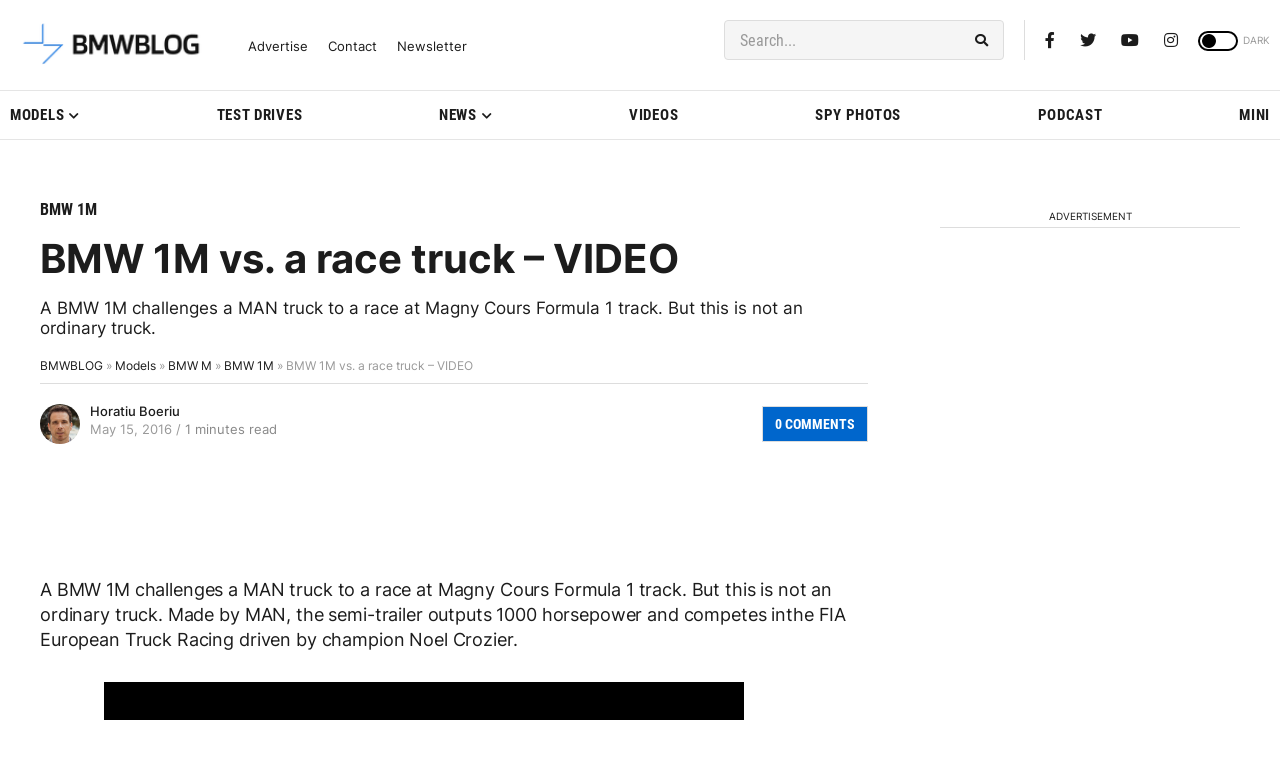

--- FILE ---
content_type: application/javascript; charset=UTF-8
request_url: https://bmwblog.disqus.com/count-data.js?1=190358%20https%3A%2F%2Fwww.bmwblog.com%2F%3Fp%3D190358&1=509692%20https%3A%2F%2Fwww.bmwblog.com%2F%3Fp%3D509692&1=509695%20https%3A%2F%2Fwww.bmwblog.com%2F%3Fp%3D509695&1=509702%20https%3A%2F%2Fwww.bmwblog.com%2F%3Fp%3D509702&1=509716%20https%3A%2F%2Fwww.bmwblog.com%2F%3Fp%3D509716&1=509737%20https%3A%2F%2Fwww.bmwblog.com%2F%3Fp%3D509737
body_size: 609
content:
var DISQUSWIDGETS;

if (typeof DISQUSWIDGETS != 'undefined') {
    DISQUSWIDGETS.displayCount({"text":{"and":"and","comments":{"zero":"0 Comments","multiple":"{num} Comments","one":"1 Comments"}},"counts":[{"id":"509692 https:\/\/www.bmwblog.com\/?p=509692","comments":13},{"id":"509695 https:\/\/www.bmwblog.com\/?p=509695","comments":2},{"id":"509702 https:\/\/www.bmwblog.com\/?p=509702","comments":34},{"id":"509737 https:\/\/www.bmwblog.com\/?p=509737","comments":2},{"id":"190358 https:\/\/www.bmwblog.com\/?p=190358","comments":0},{"id":"509716 https:\/\/www.bmwblog.com\/?p=509716","comments":0}]});
}